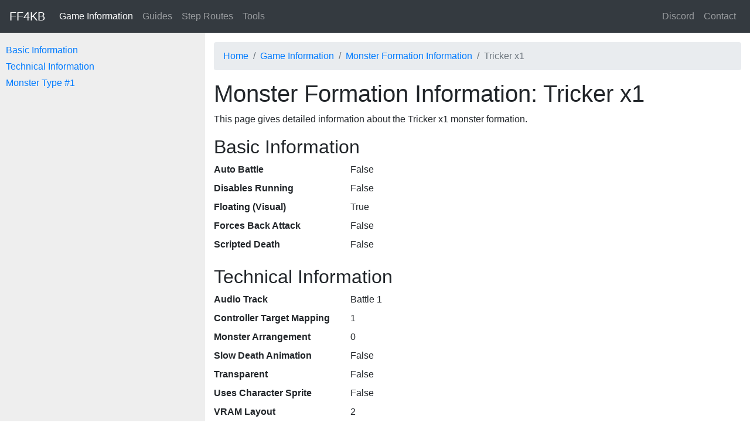

--- FILE ---
content_type: text/html; charset=utf-8
request_url: https://ff4kb.aexoden.com/info/formations/404/
body_size: 1614
content:
<!DOCTYPE html>

	
	
	

	

    
    

<html lang="en">
	<head>
		<meta charset="utf-8">
		<meta name="viewport" content="width=device-width, initial-scale=1, shrink-to-fit=no">
        <link rel="stylesheet" href="https://cdn.jsdelivr.net/npm/bootstrap@4.6.2/dist/css/bootstrap.min.css" integrity="sha384-xOolHFLEh07PJGoPkLv1IbcEPTNtaed2xpHsD9ESMhqIYd0nLMwNLD69Npy4HI+N" crossorigin="anonymous">
		<link rel="stylesheet" href="https://cdnjs.cloudflare.com/ajax/libs/font-awesome/6.3.0/css/all.min.css" crossorigin="anonymous">
		<link rel="stylesheet" href="/static/css/style.css">
		<title>Tricker x1 &raquo; Monster Formation Information &laquo; Game Information &laquo; Final Fantasy IV Knowledge Base</title>
	</head>
	<body>
		<div class="wrapper">
			<nav class="navbar navbar-expand-md navbar-dark fixed-top bg-dark">
				<a class="navbar-brand" href="/">FF4KB</a>
				<button class="navbar-toggler" type="button" data-toggle="collapse" data-target="#navbarCollapse" aria-controls="navbarCollapse" aria-expanded="false" aria-label="Toggle navigation">
					<span class="navbar-toggler-icon"></span>
				</button>
				<div class="collapse navbar-collapse" id="navbarCollapse">
					<ul class="navbar-nav mr-auto">
                        <li class="nav-item active">
                            <a class="nav-link" href="/info/">Game Information</a>
                        </li>
                        <li class="nav-item">
							<a class="nav-link" href="/guides/">Guides</a>
						</li>
						<li class="nav-item">
							<a class="nav-link" href="/routes/">Step Routes</a>
						</li>
						<li class="nav-item">
							<a class="nav-link" href="/tools/">Tools</a>
						</li>
					</ul>
					<ul class="navbar-nav mr-lg-0">
						<li class="nav-item">
							<a class="nav-link" href="https://discord.gg/KA3PnQG">Discord</a>
						</li>
						<li class="nav-item">
							<a class="nav-link" href="mailto:jason@aexoden.com">Contact</a>
						</li>
					</ul>
				</div>
			</nav>
			<nav id="toc" data-toc="h2, h3" data-toc-offset="-70px"></nav>
			<div class="container-fluid">
<nav aria-label="breadcrumb">
  <ol class="breadcrumb">
    
      
        <li class="breadcrumb-item"><a href="/">Home</a></li>
      
    
      
        <li class="breadcrumb-item"><a href="/info/">Game Information</a></li>
      
    
      
        <li class="breadcrumb-item"><a href="/info/formations/">Monster Formation Information</a></li>
      
    
      
        <li class="breadcrumb-item active" aria-current="page">Tricker x1</li>
      
    
  </ol>
</nav>

				<h1>Monster Formation Information: Tricker x1</h1>
                <p>This page gives detailed information about the Tricker x1 monster formation.</p>
                <h2>Basic Information</h2>
                <dl class="row">
                    <dt class="col-sm-3">Auto Battle</dt><dd class="col-sm-9">False</dd>
                    <dt class="col-sm-3">Disables Running</dt><dd class="col-sm-9">False</dd>
                    <dt class="col-sm-3">Floating (Visual)</dt><dd class="col-sm-9"> True</dd>
                    <dt class="col-sm-3">Forces Back Attack</dt><dd class="col-sm-9">False</dd>
                    <dt class="col-sm-3">Scripted Death</dt><dd class="col-sm-9">False</dd>
                </dl>
                <h2>Technical Information</h2>
                <dl class="row">
                    <dt class="col-sm-3">Audio Track</dt><dd class="col-sm-9">Battle 1</dd>
                    <dt class="col-sm-3">Controller Target Mapping</dt><dd class="col-sm-9">1</dd>
                    <dt class="col-sm-3">Monster Arrangement</dt><dd class="col-sm-9">0</dd>
                    <dt class="col-sm-3">Slow Death Animation</dt><dd class="col-sm-9">False</dd>
                    <dt class="col-sm-3">Transparent</dt><dd class="col-sm-9">False</dd>
                    <dt class="col-sm-3">Uses Character Sprite</dt><dd class="col-sm-9">False</dd>
                    <dt class="col-sm-3">VRAM Layout</dt><dd class="col-sm-9"> 2</dd>
                </dl>

                <h2>Monster Type #1</h2>
                <dl class="row">
                    <dt class="col-sm-3">ID</dt><dd class="col-sm-9">32</dd>
                    <dt class="col-sm-3">Name (USA)</dt><dd class="col-sm-9"><a href="/info/monsters/32/">Tricker</a></dd>
                    <dt class="col-sm-3">Name (Japan)</dt><dd class="col-sm-9"><a href="/info/monsters/32/">リルマーダー</a></dd>
                    <dt class="col-sm-3">Name (Easytype)</dt><dd class="col-sm-9"><a href="/info/monsters/32/">あまのじゃく</a></dd>
                    <dt class="col-sm-3">Count</dt><dd class="col-sm-9">1</dd>
                    <dt class="col-sm-3">Starts Swooned</dt><dd class="col-sm-9">False</dd>
                    <dt class="col-sm-3">Egg</dt><dd class="col-sm-9">False</dd>
                </dl>


			</div>
		</div>
		<script src="https://code.jquery.com/jquery-3.6.4.min.js" integrity="sha256-oP6HI9z1XaZNBrJURtCoUT5SUnxFr8s3BzRl+cbzUq8=" crossorigin="anonymous"></script>
		<script src="https://cdnjs.cloudflare.com/ajax/libs/popper.js/2.11.7/umd/popper.min.js" integrity="sha512-uaZ0UXmB7NHxAxQawA8Ow2wWjdsedpRu7nJRSoI2mjnwtY8V5YiCWavoIpo1AhWPMLiW5iEeavmA3JJ2+1idUg==" crossorigin="anonymous" referrerpolicy="no-referrer"></script>
        <script src="https://cdn.jsdelivr.net/npm/bootstrap@4.6.2/dist/js/bootstrap.min.js" integrity="sha384-+sLIOodYLS7CIrQpBjl+C7nPvqq+FbNUBDunl/OZv93DB7Ln/533i8e/mZXLi/P+" crossorigin="anonymous"></script>
		<script src="/static/js/toc.js"></script>


	</body>
</html>


--- FILE ---
content_type: text/css; charset="utf-8"
request_url: https://ff4kb.aexoden.com/static/css/style.css
body_size: 1013
content:
.tab-content {
	padding: 10px;
	margin-bottom: 10px;
	border: 1px solid #DDDDDD;
	border-top: 0px;
}

.container-fluid {
	left: 0;
	max-width: 70em;
	position: absolute;
	padding-top: 4.5rem;
}

.dl-horizontal dt {
	float: left;
	width: 8em;
}

.dl-horizontal dd {
	margin-left: 9em;
}

.bs-callout dt {
	text-align: right;
}

.bs-callout dd {
	margin-bottom: 0px;
}

@media screen and (max-width: 480px) {
	.dl-horizontal dt {
		float: none;
		width: auto;
		text-align: left;
	}

	.dl-horizontal dd {
		margin-left: 0;
	}
}

.bs-callout {
	background: #F9F9F9;
	padding: 10px 20px;
	margin: 20px 0;
	border: 1px solid #EEEEEE;
	border-left-width: 5px;
	border-radius: 3px;
}

.bs-callout h5 {
	font-size: 18px;
	font-weight: bold;
	font-variant: small-caps;
}

.bs-callout.bs-callout-primary { background: #F8F9FD; }
.bs-callout.bs-callout-success { background: #F6FAF7; }
.bs-callout.bs-callout-warning { background: #FDF8F7; }
.bs-callout.bs-callout-danger { background: #FDF8F6; }
.bs-callout.bs-callout-info { background: #F7FAFD; }

.bs-callout.bs-callout-default { border-left-color: #555555; }
.bs-callout.bs-callout-primary { border-left-color: #075290; }
.bs-callout.bs-callout-success { border-left-color: #008040; }
.bs-callout.bs-callout-warning { border-left-color: #DC0000; }
.bs-callout.bs-callout-danger { border-left-color: #AA5535; }
.bs-callout.bs-callout-info { border-left-color: #2574A9; }

.info-block {
	border: 1px solid black;
	border-radius: 5px;
	background: white;
	padding: 10px;
	margin-bottom: 10px;
}

.info-block.tab-content {
	border-top: 0px;
	border-radius: 0px 5px 5px 5px;
}

.info-block dl:last-child { margin-bottom: 0 }

.bs-callout.bs-callout-warning .info-block { border-color: #DC0000; background: #fefcfb; }
.bs-callout.bs-callout-warning .nav-tabs { border-color: #DC0000; }
.bs-callout.bs-callout-warning .nav-item a { margin-right: 2px; }
.bs-callout.bs-callout-warning .nav-item a:hover { border-color: #DC0000; background: #fefcfb; }
.bs-callout.bs-callout-warning .nav-item a.active { border-color: #DC0000; background: #fefcfb; border-bottom-color: transparent; }
.bs-callout.bs-callout-warning .nav-item a.active:hover { border-color: #DC0000; border-bottom-color: transparent; }

.bs-callout ul {
	padding-inline-start: 21px;
}

.bs-callout ul.nav {
	padding-inline-start: 0px;
}
.bs-callout ul:last-child {
	margin-bottom: 0;
}

.bs-callout span.fas {
	font-size: 25px;
	margin-right: 0.3em;
	min-width: 30px;
	width: 30px;
	text-align: center;
	float: left;
}

.bs-callout h4 {
	font-size: 25px;
	margin-top: 0;
	margin-bottom: 5px;
}

.bs-callout p:last-child {
	margin-bottom: 0;
}

.bs-callout code {
	border-radius: 3px;
}

.bs-callout + .bs-callout {
	margin-top: -5px;
}

.bs-callout.bs-callout-default h4,
.bs-callout.bs-callout-default span.fas,
.bs-callout.bs-callout-default b {
	color: #555555;
}

.bs-callout.bs-callout-primary h4,
.bs-callout.bs-callout-primary span.fas,
.bs-callout.bs-callout-primary b {
	color: #075290;
}

.bs-callout.bs-callout-success h4,
.bs-callout.bs-callout-success span.fas,
.bs-callout.bs-callout-success b {
	color: #008040;
}

.bs-callout.bs-callout-warning h4,
.bs-callout.bs-callout-warning span.fas,
.bs-callout.bs-callout-warning b {
	color: #DC0000;
}

.bs-callout.bs-callout-danger h4,
.bs-callout.bs-callout-danger span.fas,
.bs-callout.bs-callout-danger b {
	color: #AA5535;
}

.bs-callout.bs-callout-info h4,
.bs-callout.bs-callout-info span.fas,
.bs-callout.bs-callout-info b {
	color: #2574A9;
}

#toc {
	background: #EEEEEE;
	display: none;
    float: left;
	height: 100%;
	left: 0;
	top: 0;
    overflow: scroll;
	padding-top: 4.5rem;
	position: fixed;
	width: 350px;
}

#toc ul {
	margin: 0;
	padding: 0;
	list-style: none;
}

#toc li {
	padding: 2px 20px;
}

#toc a {
	display: block;
}

#toc .toc-h2 {
	padding-left: 10px;
}

#toc .toc-h3 {
	padding-left: 20px;
	padding-top: 1px;
	padding-bottom: 1px;
}

.toc-visible {
	font-weight: bold;
}

@media screen and (min-width: 1152px) {
	#toc {
		display: block;
	}

	.container-fluid {
		left: 350px;
        right: 0px;
        width: auto;
	}
}

table.seeds {
	width: 100%;
}

.seeds td {
	text-align: center;
}

.seeds td a {
	color: #000000;
	display: block;
	padding: 8px;
	width: 100%;
}

.seeds td a:hover {
	background-color: #FFFF00;
	text-decoration: none;
}

.seed-container {
	display: flex;
	flex-wrap: wrap;
}

.seed-link {
	color: #000000;
	display: block;
	padding: 8px;
	text-align: center;
	width: 3em;
}

.seed-link:hover {
	background-color: #FFFF00 !important;
	text-decoration: none;
}
